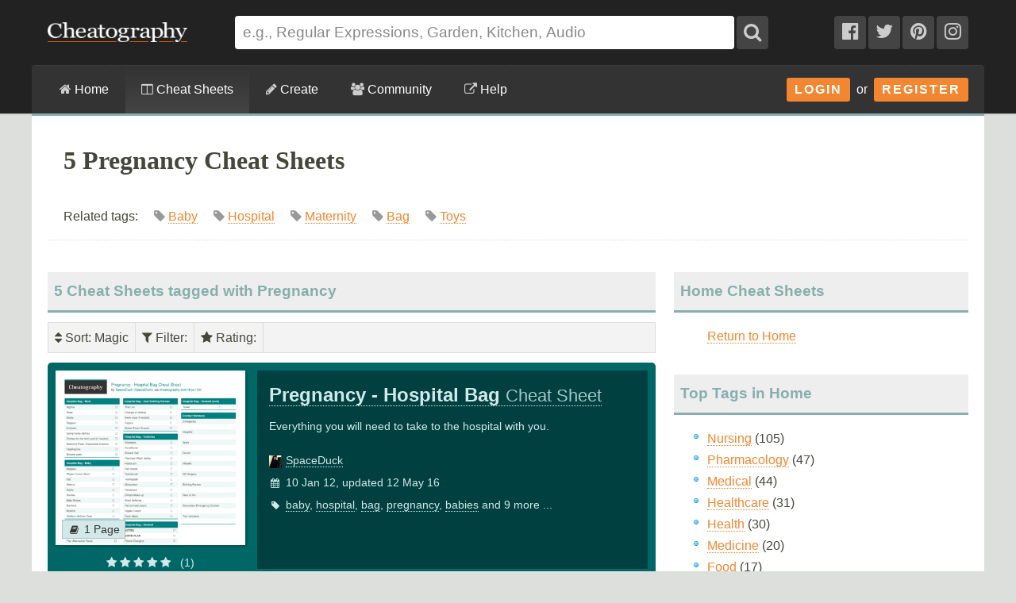

--- FILE ---
content_type: text/html; charset=utf-8
request_url: https://cheatography.com/tag/pregnancy/
body_size: 14471
content:
<!DOCTYPE html>
<html lang="en" prefix="og: http://ogp.me/ns#">
    <head>

        <title>5 Pregnancy Cheat Sheets - Cheatography.com: Cheat Sheets For Every Occasion</title>

        <link rel="dns-prefetch" href="https://media.cheatography.com">
        <link rel="preconnect" href="https://media.cheatography.com">

        <meta content="width=device-width, initial-scale=1.0, minimum-scale=1.0, maximum-scale=1.0, user-scalable=0" name="viewport">

        <meta http-equiv="Content-Type" content="text/html; charset=UTF-8">
        <meta http-equiv="Content-Style-Type" content="text/css">

        <meta http-equiv="X-UA-Compatible" content="IE=Edge">

        <base href="https://cheatography.com/"> <!-- https -->

        <link rel="shortcut icon" href="favicon.png">
        <link rel="apple-touch-icon" href="/images/cheatography-iphone.png">

        <link rel="alternate" type="application/rss+xml" title="New Cheat Sheets RSS feed." href="https://cheatography.com/explore/new/rss/">

        
        
        <!-- Coil monetisation -->
        <meta name="monetization" content="$ilp.uphold.com/QRNi8QL4Gr3y">

        <script> var _paq = window._paq = window._paq || []; </script>

                                    
        <script src="https://media.cheatography.com/scripts/jquery.min.js"></script>

        <link href="https://media.cheatography.com/styles/styles.scss.css?v=25" rel="stylesheet">

        <link rel="preload" href="https://media.cheatography.com/styles/font-awesome.min.css?v=3" as="style" onload="this.onload=null;this.rel='stylesheet'">
        <noscript><link href="https://media.cheatography.com/styles/font-awesome.min.css?v=2" rel="stylesheet"></noscript>

        <link rel="preload" href="https://media.cheatography.com/styles/bootstrap-tour-standalone.min.css" as="style" onload="this.onload=null;this.rel='stylesheet'">
        <script src="https://media.cheatography.com/scripts/bootstrap-tour-standalone.min.js"></script>

<link rel="stylesheet" href="//cdnjs.cloudflare.com/ajax/libs/highlight.js/10.7.1/styles/github-gist.min.css">
<script src="//cdnjs.cloudflare.com/ajax/libs/highlight.js/10.7.1/highlight.min.js"></script>
<script>hljs.highlightAll();</script>

        <script type="text/javascript">
            var defaultLanguages = false;
            var rememberTagCookieName = false;
            var ratableCheatSheetId = false;
            var isRateable = true;
            var loggedIn = false;
        </script>

        <meta name="p:domain_verify" content="f842c4485eeea6c6d71b4314221cc6c0"/>

<!-- PLACE THIS SECTION INSIDE OF YOUR HEAD TAGS -->
<!-- Below is a link to a CSS file that accounts for Cumulative Layout Shift, a new Core Web Vitals subset that Google uses to help rank your site in search -->
<!-- The file is intended to eliminate the layout shifts that are seen when ads load into the page. If you don't want to use this, simply remove this file -->
<!-- To find out more about CLS, visit https://web.dev/vitals/ -->
<link rel="stylesheet" href="https://a.pub.network/core/pubfig/cls.css">
<script data-cfasync="false" type="text/javascript">
  var freestar = freestar || {};
  freestar.queue = freestar.queue || [];
  freestar.config = freestar.config || {};
  // Tag IDs set here, must match Tags served in the Body for proper setup
  freestar.config.enabled_slots = [];
  freestar.initCallback = function () { (freestar.config.enabled_slots.length === 0) ? freestar.initCallbackCalled = false : freestar.newAdSlots(freestar.config.enabled_slots) }
</script>
<script src="https://a.pub.network/cheatography-com/pubfig.min.js" async></script>

    </head>

<body class="page-explore ">
        <script type="text/javascript">
            var width = document.body.clientWidth;
            if (width <= 600) {
                deviceBracket = 'mobile';
            } else if (width <= 1000) {
                deviceBracket = 'tablet';
            } else {
                deviceBracket = 'desktop';
            }
            document.body.className += " " + deviceBracket + "Skin";
        </script>


    
        <!-- Google Analytics -->
        <script>
        (function(i,s,o,g,r,a,m){i['GoogleAnalyticsObject']=r;i[r]=i[r]||function(){
        (i[r].q=i[r].q||[]).push(arguments)},i[r].l=1*new Date();a=s.createElement(o),
        m=s.getElementsByTagName(o)[0];a.async=1;a.src=g;m.parentNode.insertBefore(a,m)
        })(window,document,'script','//www.google-analytics.com/analytics.js','ga');

        ga('create', 'UA-4997759-8', 'auto');
        ga('send', 'pageview');

        </script>
        <!-- End Google Analytics -->

    
    <div id="mobile_wrap_outer"><a href="#" id="mobileTrigger">Show Menu</a><div id="mobile_wrap_inner">
    <div id="header"><div id="header_inner">

        <!--<p style="color: #fff; text-align: center; margin: 0; padding: 6px 0 0;">Like puzzles? Check out this daily anagram game: <a href="https://raganam.com/">Raganam</a>!</p>-->

        
        <div id="topbar"><div class="inner">

            <form method="GET" action="/explore/search/"><p>

            <a href="https://cheatography.com/" class="imagelink logolink"><img height="25" width="176" id="title_logo" src="//media.cheatography.com/images/cheatography_logo.png?2" alt="Cheatography"></a>

            <input id="q" name="q" type="text" placeholder="e.g., Regular Expressions, Garden, Kitchen, Audio"> <button type="submit" id="qsubmit"><i class="fa fa-search"></i></button>

            <a class="social_link hideMobile" href="http://www.facebook.com/Cheatography"><i class="fa fa-facebook-official"></i></a>
            <a class="social_link hideMobile" href="http://twitter.com/Cheatography/"><i class="fa fa-twitter"></i></a>
            <a class="social_link hideMobile" href="http://www.pinterest.com/cheatography/"><i class="fa fa-pinterest"></i></a>
            <a class="social_link hideMobile" href="http://www.instagram.com/newcheatsheets/"><i class="fa fa-instagram"></i></a>

            </p></form>
            <script type="text/javascript">
                $(document).ready(function () {
                    // Restore search
                    var lastSearch = $.cookie('lastSearch');
                    $('#q').val(lastSearch);
                });
            </script>
        </div></div>

        </div><!-- /header_inner -->

        <div id="menubar"><div class="inner">
            <div class="clear"></div>

            <div id="user_info">
                <div class="logged_in" style="vertical-align: middle; position: relative; margin: 0; white-space: nowrap; z-index: 1001;">
                    <a style="vertical-align: middle; margin: 0; padding-right: 0;" class="imagelink gravatar replace_userlink" href="/replacethis/"><img class="gravatar replace_usergravatar" style="background: #fff; vertical-align: middle" src="#" width="32" height="32"></a>
                    <a style="color: #fff; vertical-align: middle" href="/replacethis/" class="replace_userlink replace_username"></a>
                    <a href="/messages/" title="You have 0 new messages." class="imageline"><i class="fa fa-fw fa-envelope"></i></a>
                </div>
                <div id="user_dropdown">
                    <div class="biptych1">
                        <ul>
                            <li class=" "><i class="fa fa-fw fa-star"></i><a href="/favourites/">Your Favourite Cheat Sheets</a></li>                                                    </ul>
                        <ul>
                            <li class=" "><i class="fa fa-fw fa-envelope"></i><a href="/messages/">Your Messages</a></li><li class=" replace_userlink"><i class="fa fa-fw fa-trophy"></i><a href="/replacethis/badges/">Your Badges</a></li><li class=" replace_userlink"><i class="fa fa-fw fa-heart"></i><a href="/replacethis/followers/">Your Friends</a></li><li class=" replace_userlink"><i class="fa fa-fw fa-comments"></i><a href="/replacethis/comments/">Your Comments</a></li>                        </ul>
                        <ul>
                            <li class=" replace_userlink"><i class="fa fa-fw fa-smile-o"></i><a href="/replacethis/">View Profile</a></li><li class=" replace_userlink"><i class="fa fa-fw fa-edit"></i><a href="/replacethis/edit/">Edit Profile</a></li><li class=" replace_userlink"><i class="fa fa-fw fa-key"></i><a href="/replacethis/password/">Change Password</a></li>                        </ul>
                        <ul>
                            <li class=" replace_userlink"><i class="fa fa-fw fa-sign-out"></i><a href="/replacethis/log-out/">Log out</a></li>                        </ul>
                    </div>
                    <div class="biptych2">
                        <ul>
                            <li class=" replace_userlink"><i class="fa fa-fw fa-columns"></i><a href="/replacethis/cheat-sheets/new/">New Cheat Sheet</a></li><li class=" replace_userlink"><i class="fa fa-fw fa-link"></i><a href="/replacethis/cheat-sheets/new-link/">New Link</a></li><li class=" replace_userlink"><i class="fa fa-fw fa-upload"></i><a href="/replacethis/cheat-sheets/new-upload/">New Upload</a></li>                        </ul>
                        <ul>
                            <li class=" replace_userlink"><i class="fa fa-fw fa-columns"></i><a href="/replacethis/cheat-sheets/live/">Live Cheat Sheets</a></li><li class=" replace_userlink"><i class="fa fa-fw fa-columns"></i><a href="/replacethis/cheat-sheets/drafts/">Draft Cheat Sheets</a></li><li class=" replace_userlink"><i class="fa fa-fw fa-group"></i><a href="/replacethis/cheat-sheets/collaborations/">Collaborations</a></li><li class=" replace_userlink"><i class="fa fa-fw fa-link"></i><a href="/replacethis/cheat-sheets/links/">Links</a></li>                        </ul>
                        <ul>
                                                    </ul>
                        <!--<ul>
                            <li class=" replace_userlink"><i class="fa fa-fw fa-line-chart"></i><a href="/replacethis/cheat-sheets/downloads/">Cheat Sheet Downloads</a></li>                        </ul>-->
                    </div>

                    <div class="clear"></div>
                </div>
                <div class="logged_out"><a class="imagelink login_button" href="/members/login">Login</a> &nbsp;or&nbsp; <a class="imagelink login_button" href="/members/register/">Register</a></div>
                <div class="clear"></div>
            </div>

            <!-- Site section: explore -->
            <nav><ul>
                <li><a href="/"><i class="fa fa-home"></i> Home</a></li>
                    <li class="hidden showMobile logged_out"><a href="/members/login/">Login</a></li>
                    <li class="hidden showMobile logged_out"><a href="/members/register/">Register</a></li>
                <li  class="on"><a id="tourbrowse" href="/explore/"><i class="fa fa-columns"></i> Cheat Sheets</a>
                <ul class="hideMobile"><li class=" "><i class="fa fa-fw fa-code"></i><a href="/programming/">Programming Cheat Sheets</a></li><li class=" "><i class="fa fa-fw fa-desktop"></i><a href="/software/">Software Cheat Sheets</a></li><li class=" "><i class="fa fa-fw fa-briefcase"></i><a href="/business/">Business and Marketing Cheat Sheets</a></li><li class=" "><i class="fa fa-fw fa-graduation-cap"></i><a href="/education/">Education Cheat Sheets</a></li><li class=" "><i class="fa fa-fw fa-home"></i><a href="/home/">Home and Health Cheat Sheets</a></li><li class=" "><i class="fa fa-fw fa-gamepad"></i><a href="/games/">Games and Hobbies Cheat Sheets</a></li><li class=" menu_separate  "><i class="fa fa-fw fa-graduation-cap"></i><a href="/explore/new/">New Cheat Sheets</a></li><li class=" "><i class="fa fa-fw fa-star"></i><a href="/explore/popular/">Popular Cheat Sheets</a></li><li class="on  menu_separate  "><i class="fa fa-fw fa-tag"></i>Cheat Sheets by Tag</li><li class=" "><i class="fa fa-fw fa-globe"></i><a href="/language/">Cheat Sheets by Language</a></li><li class=" menu_separate  "><i class="fa fa-fw fa-link"></i><a href="/external/">Cheat Sheet Links</a></li>  <!--<li><a href="/explore/top/">Top Cheat Sheets</a></li>
                            <li><a href="/explore/downloaded/">Most Downloaded</a></li>
                            <li><a href="/explore/commented/">Most Commented On</a></li>
                            <li><a href="/explore/downloads/">Recently Downloaded</a></li>-->
                        </ul>
            		            	</li>
                <li class=""><a id="tourcreate" href="/create/"><i class="fa fa-pencil"></i> Create</a>
                <ul class="hideMobile"><li class=" "><i class="fa fa-fw fa-question"></i><a href="/create/">Getting Started</a></li><li class=" logged_in"><i class="fa fa-fw fa-columns"></i><a href="/create/cheat-sheet/">Create a New Cheat Sheet</a></li><li class=" logged_in"><i class="fa fa-fw fa-upload"></i><a href="/create/cheat-sheet-upload/">Upload a Cheat Sheet</a></li><li class=" logged_in"><i class="fa fa-fw fa-link"></i><a href="/create/cheat-sheet-link/">Link to a Cheat Sheet</a></li>
                        <li class="menu_separate"><i class="fa fa-fw fa-smile-o"></i>A <a href="/davechild/cheat-sheets/cheatography/">Cheat Sheet</a> for Making Cheat Sheets!</li>
                        </ul>
            		</li>
                <li><a id="tourcommunity" href="/members/"><i class="fa fa-users"></i> Community</a>
            		<ul class="hideMobile">
                    <li class=" "><i class="fa fa-fw fa-globe"></i><a href="/members/">Community</a></li><li class=" "><i class="fa fa-fw fa-trophy"></i><a href="/badges/">Badges</a></li><li class=" menu_separate  logged_in"><i class="fa fa-fw fa-heart"></i><a href="/replacethis/followers/">Friends</a></li><li class=" logged_out"><i class="fa fa-fw fa-user"></i><a href="/members/register/">Join Us!</a></li><li class=" menu_separate  logged_out"><i class="fa fa-fw fa-key"></i><a href="/members/login/">Login</a></li><li class=" menu_separate  "><i class="fa fa-fw fa-twitter"></i><a href="http://twitter.com/Cheatography/">Twitter</a></li><li class=" "><i class="fa fa-fw fa-facebook"></i><a href="http://www.facebook.com/Cheatography">Facebook</a></li><li class=" "><i class="fa fa-fw fa-pinterest"></i><a href="http://www.pinterest.com/cheatography/">Pinterest</a></li><li class=" "><i class="fa fa-fw fa-instagram"></i><a href="http://www.instagram.com/newcheatsheets/">Instagram</a></li>                    </ul>
                </li>
                <li class="last"><a href="https://www.facebook.com/pg/Cheatography/community/" target="_blank" rel="noopener noreferrer" title="Get help on our Facebook community (opens in new window)."><i class="fa fa-external-link"></i> Help</a></li>
                <!--<li class="last"><a href="/help/"><i class="fa fa-question-circle"></i> Help</a>
                    <ul class="hideMobile">
                        <li class=" "><i class="fa fa-fw fa-info-circle"></i><a href="/help/">General Help Information</a></li>                        <li><i class="fa fa-fw fa-ticket"></i><a href="http://getsatisfaction.com/cheatography">Cheatography Support</a></li>
                        <li class="logged_in"><i class="fa fa-fw fa-location-arrow"></i><a href="/davechild/cheat-sheets/cheatography/?show_tour">Take a Tour!</a></li>
                    </ul>
                </li>-->
            </ul><div class="hidden showMobile logged_in" id="user_dropdown_mobile"></div></nav>

            <div class="clear"></div>

        </div></div>

    </div><!-- /header -->

    <div id="content">
        <div id="content_inner"><!-- google_ad_section_start -->

    
                   <div class="clear"></div>

                            <div id="pagetitle">

    
                    <h1>5 Pregnancy Cheat Sheets</h1>


                    <p class="subdesc" itemprop="description">Related tags:  &nbsp; &nbsp;  <span style="color: #999; white-space: nowrap;"><i class="fa fa-tag"></i>  <a rel="tag" href="/tag/baby/">Baby</a></span> &nbsp; &nbsp;  <span style="color: #999; white-space: nowrap;"><i class="fa fa-tag"></i>  <a rel="tag" href="/tag/hospital/">Hospital</a></span> &nbsp; &nbsp;  <span style="color: #999; white-space: nowrap;"><i class="fa fa-tag"></i>  <a rel="tag" href="/tag/maternity/">Maternity</a></span> &nbsp; &nbsp;  <span style="color: #999; white-space: nowrap;"><i class="fa fa-tag"></i>  <a rel="tag" href="/tag/bag/">Bag</a></span> &nbsp; &nbsp;  <span style="color: #999; white-space: nowrap;"><i class="fa fa-tag"></i>  <a rel="tag" href="/tag/toys/">Toys</a></span> &nbsp; &nbsp;</p>                    <div class="clear"></div>

                </div>
                    
        
        <div id="body_wide"><div id="body_wide_inner"><div id="body_wide_shadow">



<div class="triptychdbll">
    <h2 class="notopmargin">5 Cheat Sheets tagged with Pregnancy</h2>

    <script type="text/javascript">
        var rememberTagCookieName = 'selectedTagsSearch-5fa7cc346ce0682a1c376b3d72ce2fca';
    </script>
    <div class="filterBar">
    <ul>
        <li><div><i class="fa fa-sort"></i> Sort<span id="sorting">: Magic</span></div><ul><li><strong>Magic</strong></li><li><a class="active" href="https://cheatography.com:443/tag/pregnancy/?sort=rating">Rating</a></li><li><a class="active" href="https://cheatography.com:443/tag/pregnancy/?sort=date_new">Newest</a></li><li><a class="active" href="https://cheatography.com:443/tag/pregnancy/?sort=date_old">Oldest</a></li><li><a class="active" href="https://cheatography.com:443/tag/pregnancy/?sort=title">Name</a></li><li><a class="active" href="https://cheatography.com:443/tag/pregnancy/?sort=downloads">Downloads</a></li><li><a class="active" href="https://cheatography.com:443/tag/pregnancy/?sort=views">Views</a></li></ul></li><li><div><i class="fa fa-filter"></i> Filter<span id="filtering">: </span></div><ul id="filterTagsList"><li style="border-bottom: 1px solid #ccc; ">Search: <input type="text" id="filterTags"></li><li class="filterableItem" style="padding: 0;"><label><input id="tagselect-baby" name="tagoptions" class="tagoptions" value="baby" type="checkbox"> <span class="tagname">Baby</span> <span style="color: #999;">(2)</span></label></li><li class="filterableItem" style="padding: 0;"><label><input id="tagselect-hospital" name="tagoptions" class="tagoptions" value="hospital" type="checkbox"> <span class="tagname">Hospital</span> <span style="color: #999;">(2)</span></label></li><li class="filterableItem" style="padding: 0;"><label><input id="tagselect-maternity" name="tagoptions" class="tagoptions" value="maternity" type="checkbox"> <span class="tagname">Maternity</span> <span style="color: #999;">(2)</span></label></li><li class="filterableItem" style="padding: 0;"><label><input id="tagselect-babies" name="tagoptions" class="tagoptions" value="babies" type="checkbox"> <span class="tagname">Babies</span> <span style="color: #999;">(1)</span></label></li><li class="filterableItem" style="padding: 0;"><label><input id="tagselect-back" name="tagoptions" class="tagoptions" value="back" type="checkbox"> <span class="tagname">Back</span> <span style="color: #999;">(1)</span></label></li><li class="filterableItem" style="padding: 0;"><label><input id="tagselect-bag" name="tagoptions" class="tagoptions" value="bag" type="checkbox"> <span class="tagname">Bag</span> <span style="color: #999;">(1)</span></label></li><li class="filterableItem" style="padding: 0;"><label><input id="tagselect-bagmum" name="tagoptions" class="tagoptions" value="bagmum" type="checkbox"> <span class="tagname">Bagmum</span> <span style="color: #999;">(1)</span></label></li><li class="filterableItem" style="padding: 0;"><label><input id="tagselect-birth" name="tagoptions" class="tagoptions" value="birth" type="checkbox"> <span class="tagname">Birth</span> <span style="color: #999;">(1)</span></label></li><li class="filterableItem" style="padding: 0;"><label><input id="tagselect-bottle" name="tagoptions" class="tagoptions" value="bottle" type="checkbox"> <span class="tagname">Bottle</span> <span style="color: #999;">(1)</span></label></li><li class="filterableItem" style="padding: 0;"><label><input id="tagselect-breastfeeding" name="tagoptions" class="tagoptions" value="breastfeeding" type="checkbox"> <span class="tagname">Breastfeeding</span> <span style="color: #999;">(1)</span></label></li><li class="filterableItem" style="padding: 0;"><label><input id="tagselect-buggy" name="tagoptions" class="tagoptions" value="buggy" type="checkbox"> <span class="tagname">Buggy</span> <span style="color: #999;">(1)</span></label></li><li class="filterableItem" style="padding: 0;"><label><input id="tagselect-camera" name="tagoptions" class="tagoptions" value="camera" type="checkbox"> <span class="tagname">Camera</span> <span style="color: #999;">(1)</span></label></li><li class="filterableItem" style="padding: 0;"><label><input id="tagselect-chargers" name="tagoptions" class="tagoptions" value="chargers" type="checkbox"> <span class="tagname">Chargers</span> <span style="color: #999;">(1)</span></label></li><li class="filterableItem" style="padding: 0;"><label><input id="tagselect-cisco" name="tagoptions" class="tagoptions" value="cisco" type="checkbox"> <span class="tagname">Cisco</span> <span style="color: #999;">(1)</span></label></li><li class="filterableItem" style="padding: 0;"><label><input id="tagselect-cot" name="tagoptions" class="tagoptions" value="cot" type="checkbox"> <span class="tagname">Cot</span> <span style="color: #999;">(1)</span></label></li><li class="filterableItem" style="padding: 0;"><label><input id="tagselect-dad" name="tagoptions" class="tagoptions" value="dad" type="checkbox"> <span class="tagname">Dad</span> <span style="color: #999;">(1)</span></label></li><li class="filterableItem" style="padding: 0;"><label><input id="tagselect-formula" name="tagoptions" class="tagoptions" value="formula" type="checkbox"> <span class="tagname">Formula</span> <span style="color: #999;">(1)</span></label></li><li class="filterableItem" style="padding: 0;"><label><input id="tagselect-gang" name="tagoptions" class="tagoptions" value="gang" type="checkbox"> <span class="tagname">Gang</span> <span style="color: #999;">(1)</span></label></li><li class="filterableItem" style="padding: 0;"><label><input id="tagselect-highchair" name="tagoptions" class="tagoptions" value="highchair" type="checkbox"> <span class="tagname">Highchair</span> <span style="color: #999;">(1)</span></label></li><li class="filterableItem" style="padding: 0;"><label><input id="tagselect-home" name="tagoptions" class="tagoptions" value="home" type="checkbox"> <span class="tagname">Home</span> <span style="color: #999;">(1)</span></label></li><li class="filterableItem" style="padding: 0;"><label><input id="tagselect-labour" name="tagoptions" class="tagoptions" value="labour" type="checkbox"> <span class="tagname">Labour</span> <span style="color: #999;">(1)</span></label></li><li class="filterableItem" style="padding: 0;"><label><input id="tagselect-lbp" name="tagoptions" class="tagoptions" value="lbp" type="checkbox"> <span class="tagname">Lbp</span> <span style="color: #999;">(1)</span></label></li><li class="filterableItem" style="padding: 0;"><label><input id="tagselect-nappy" name="tagoptions" class="tagoptions" value="nappy" type="checkbox"> <span class="tagname">Nappy</span> <span style="color: #999;">(1)</span></label></li><li class="filterableItem" style="padding: 0;"><label><input id="tagselect-notes" name="tagoptions" class="tagoptions" value="notes" type="checkbox"> <span class="tagname">Notes</span> <span style="color: #999;">(1)</span></label></li><li class="filterableItem" style="padding: 0;"><label><input id="tagselect-nursing" name="tagoptions" class="tagoptions" value="nursing" type="checkbox"> <span class="tagname">Nursing</span> <span style="color: #999;">(1)</span></label></li><li class="filterableItem" style="padding: 0;"><label><input id="tagselect-nvs" name="tagoptions" class="tagoptions" value="nvs" type="checkbox"> <span class="tagname">Nvs</span> <span style="color: #999;">(1)</span></label></li><li class="filterableItem" style="padding: 0;"><label><input id="tagselect-plan" name="tagoptions" class="tagoptions" value="plan" type="checkbox"> <span class="tagname">Plan</span> <span style="color: #999;">(1)</span></label></li><li class="filterableItem" style="padding: 0;"><label><input id="tagselect-steraliser" name="tagoptions" class="tagoptions" value="steraliser" type="checkbox"> <span class="tagname">Steraliser</span> <span style="color: #999;">(1)</span></label></li><li class="filterableItem" style="padding: 0;"><label><input id="tagselect-stroller" name="tagoptions" class="tagoptions" value="stroller" type="checkbox"> <span class="tagname">Stroller</span> <span style="color: #999;">(1)</span></label></li><li class="filterableItem" style="padding: 0;"><label><input id="tagselect-thermometer" name="tagoptions" class="tagoptions" value="thermometer" type="checkbox"> <span class="tagname">Thermometer</span> <span style="color: #999;">(1)</span></label></li><li class="filterableItem" style="padding: 0;"><label><input id="tagselect-toys" name="tagoptions" class="tagoptions" value="toys" type="checkbox"> <span class="tagname">Toys</span> <span style="color: #999;">(1)</span></label></li><li class="filterableItem" style="padding: 0;"><label><input id="tagselect-wash" name="tagoptions" class="tagoptions" value="wash" type="checkbox"> <span class="tagname">Wash</span> <span style="color: #999;">(1)</span></label></li></ul></li><li><div><i class="fa fa-star"></i> Rating<span id="ratingfilter">: </span></div><ul id="filterRatingsList"><li class="filterableItem" style="padding: 0;"><label><input id="ratingselect-5" name="ratingoptions" class="ratingoptions" value="5" type="checkbox"> <span class="ratingname"><i class="fa fa-star"></i> <i class="fa fa-star"></i> <i class="fa fa-star"></i> <i class="fa fa-star"></i> <i class="fa fa-star"></i> </span> <span style="color: #999;">(1)</span></label></li><li class="filterableItem" style="padding: 0;"><label><input id="ratingselect-4" name="ratingoptions" class="ratingoptions" value="4" type="checkbox" disabled> <span class="ratingname"><i class="fa fa-star"></i> <i class="fa fa-star"></i> <i class="fa fa-star"></i> <i class="fa fa-star"></i> <i class="fa fa-star-o"></i> </span> <span style="color: #999;">(0)</span></label></li><li class="filterableItem" style="padding: 0;"><label><input id="ratingselect-3" name="ratingoptions" class="ratingoptions" value="3" type="checkbox" disabled> <span class="ratingname"><i class="fa fa-star"></i> <i class="fa fa-star"></i> <i class="fa fa-star"></i> <i class="fa fa-star-o"></i> <i class="fa fa-star-o"></i> </span> <span style="color: #999;">(0)</span></label></li><li class="filterableItem" style="padding: 0;"><label><input id="ratingselect-2" name="ratingoptions" class="ratingoptions" value="2" type="checkbox" disabled> <span class="ratingname"><i class="fa fa-star"></i> <i class="fa fa-star"></i> <i class="fa fa-star-o"></i> <i class="fa fa-star-o"></i> <i class="fa fa-star-o"></i> </span> <span style="color: #999;">(0)</span></label></li><li class="filterableItem" style="padding: 0;"><label><input id="ratingselect-1" name="ratingoptions" class="ratingoptions" value="1" type="checkbox" disabled> <span class="ratingname"><i class="fa fa-star"></i> <i class="fa fa-star-o"></i> <i class="fa fa-star-o"></i> <i class="fa fa-star-o"></i> <i class="fa fa-star-o"></i> </span> <span style="color: #999;">(0)</span></label></li><li class="filterableItem" style="padding: 0;"><label><input id="ratingselect-unrated" name="ratingoptions" class="ratingoptions" value="unrated" type="checkbox"> <span class="ratingname">Unrated</span> <span style="color: #999;">(4)</span></label></li></ul></li>    </ul>
    <div class="clear"></div>
</div>
<script type="text/javascript">
    var defaultLanguages = [];
    </script>

    <div itemscope itemtype="http://schema.org/CreativeWork" id="cheat_sheet_195" class="cheat_sheet_row altrow tag-baby tag-hospital tag-bag tag-pregnancy tag-babies tag-notes tag-chargers tag-camera tag-birth tag-plan tag-wash tag-bagmum tag-dad tag-maternity lang-en rating-5" style="margin-bottom: 20px; position: relative; padding: 10px; min-height: 220px; background: #006767;"><div class="triptych1" style="position: relative; background: url('/images/ajax-loader.gif') 50% 40% no-repeat; height: 250px;"><a class="lazy imagelink" data-original="//media.cheatography.com/storage/thumb/spaceduck_pregnancy-hospital-bag.400.jpg?time=1463078895" style="box-shadow: 2px 2px 4px rgba(0, 0, 0, 0.2); position: absolute; top: 0; left: 0; right: 0; background: url('/images/spacer.png') 0 0 no-repeat; background-size: cover; height: 220px;" href="/spaceduck/cheat-sheets/pregnancy-hospital-bag/"></a><div style="position: absolute; bottom: 33px; left: 3px;"><span class="page_count" style="background-color: #D3E9E9; white-space: nowrap;"><i class="fa fa-fw fa-book"></i>1 Page</span></div><div style="position: absolute; top: 230px; text-align: center; left: 0; right: 0; color: #D3E9E9;"><!-- Average: 4.8534 --><i class="fa fa-star"></i> <i class="fa fa-star"></i> <i class="fa fa-star"></i> <i class="fa fa-star"></i> <i class="fa fa-star"></i>  &nbsp; (1)</div></div><div class="triptychdblr" style="color: #D3E9E9; background: #004040; min-height: 250px;"><div style="padding: 10px 15px;"><strong><a style="font-size: 1.7em; color: #D3E9E9; border-color: #D3E9E9;" href="/spaceduck/cheat-sheets/pregnancy-hospital-bag/" itemprop="url"><span itemprop="name">Pregnancy -  Hospital Bag <span style="font-weight: normal; font-size: 0.9em; opacity: 0.8;">Cheat Sheet</span></span></a></strong><div class="" style="line-height: 2; padding: 0;"><div style="padding: 5px 0 15px;">Everything you will need to take to the hospital with you.</div><div><span style="white-space: nowrap;"><img style="position: relative; left: 0; top: 5px; padding-right: 5px;" width="16" height="16" src="//media.cheatography.com/images/users/e5f4dc698559e9cdd546c749924c2342.16.jpg"><a style="color: #D3E9E9; border-color: #D3E9E9;" href="/spaceduck/" class="user_hover">SpaceDuck</a></span></div><div><i class="fa fa-fw fa-calendar second-list" date-last-update="2016-05-12 18:48:15"></i>10 Jan 12, updated 12 May 16</div><div><i class="fa fa-fw fa-tag"></i><a style="color: #D3E9E9; border-color: #D3E9E9;" href="/tag/baby/cheat-sheets/">baby</a>, <a style="color: #D3E9E9; border-color: #D3E9E9;" href="/tag/hospital/cheat-sheets/">hospital</a>, <a style="color: #D3E9E9; border-color: #D3E9E9;" href="/tag/bag/cheat-sheets/">bag</a>, <a style="color: #D3E9E9; border-color: #D3E9E9;" href="/tag/pregnancy/cheat-sheets/">pregnancy</a>, <a style="color: #D3E9E9; border-color: #D3E9E9;" href="/tag/babies/cheat-sheets/">babies</a> and 9 more&nbsp;...</div></div></div></div><div class="clear"></div></div><div itemscope itemtype="http://schema.org/CreativeWork" id="cheat_sheet_939" class="cheat_sheet_row altrow tag-nursing tag-baby tag-nappy tag-hospital tag-pregnancy tag-maternity tag-thermometer tag-home tag-formula tag-cot tag-labour tag-breastfeeding tag-bottle tag-steraliser tag-buggy tag-stroller tag-highchair tag-toys lang-en rating-unrated" style="margin-bottom: 20px; position: relative; padding: 10px; min-height: 220px; background: #08B213;"><div class="triptych1" style="position: relative; background: url('/images/ajax-loader.gif') 50% 40% no-repeat; height: 250px;"><a class="lazy imagelink" data-original="//media.cheatography.com/storage/thumb/spaceduck_new-baby.400.jpg?time=1463035254" style="box-shadow: 2px 2px 4px rgba(0, 0, 0, 0.2); position: absolute; top: 0; left: 0; right: 0; background: url('/images/spacer.png') 0 0 no-repeat; background-size: cover; height: 220px;" href="/spaceduck/cheat-sheets/new-baby/"></a><div style="position: absolute; bottom: 33px; left: 3px;"><span class="page_count" style="background-color: #D5F9D7; white-space: nowrap;"><i class="fa fa-fw fa-book"></i>2 Pages</span></div><div style="position: absolute; top: 230px; text-align: center; left: 0; right: 0; color: #D5F9D7;"><i class="fa fa-star-o"></i> <i class="fa fa-star-o"></i> <i class="fa fa-star-o"></i> <i class="fa fa-star-o"></i> <i class="fa fa-star-o"></i> &nbsp; (0)</div></div><div class="triptychdblr" style="color: #D5F9D7; background: #056F0C; min-height: 250px;"><div style="padding: 10px 15px;"><strong><a style="font-size: 1.7em; color: #D5F9D7; border-color: #D5F9D7;" href="/spaceduck/cheat-sheets/new-baby/" itemprop="url"><span itemprop="name">New Baby <span style="font-weight: normal; font-size: 0.9em; opacity: 0.8;">Cheat Sheet</span></span></a></strong><div class="" style="line-height: 2; padding: 0;"><div style="padding: 5px 0 15px;">What do we need for our first baby?</div><div><span style="white-space: nowrap;"><img style="position: relative; left: 0; top: 5px; padding-right: 5px;" width="16" height="16" src="//media.cheatography.com/images/users/e5f4dc698559e9cdd546c749924c2342.16.jpg"><a style="color: #D5F9D7; border-color: #D5F9D7;" href="/spaceduck/" class="user_hover">SpaceDuck</a></span></div><div><i class="fa fa-fw fa-calendar second-list" date-last-update="2016-05-12 06:40:54"></i>13 Mar 14, updated 12 May 16</div><div><i class="fa fa-fw fa-tag"></i><a style="color: #D5F9D7; border-color: #D5F9D7;" href="/tag/nursing/cheat-sheets/">nursing</a>, <a style="color: #D5F9D7; border-color: #D5F9D7;" href="/tag/baby/cheat-sheets/">baby</a>, <a style="color: #D5F9D7; border-color: #D5F9D7;" href="/tag/nappy/cheat-sheets/">nappy</a>, <a style="color: #D5F9D7; border-color: #D5F9D7;" href="/tag/hospital/cheat-sheets/">hospital</a>, <a style="color: #D5F9D7; border-color: #D5F9D7;" href="/tag/pregnancy/cheat-sheets/">pregnancy</a> and 13 more&nbsp;...</div></div></div></div><div class="clear"></div></div><div itemscope itemtype="http://schema.org/CreativeWork" id="cheat_sheet_42226" class="cheat_sheet_row altrow tag-pregnancy lang-en rating-unrated" style="margin-bottom: 20px; position: relative; padding: 10px; min-height: 220px; background: #B16C70;"><div class="triptych1" style="position: relative; background: url('/images/ajax-loader.gif') 50% 40% no-repeat; height: 250px;"><a class="lazy imagelink" data-original="//media.cheatography.com/storage/thumb/bee-f_6004-pregnancy.400.jpg?time=1706567950" style="box-shadow: 2px 2px 4px rgba(0, 0, 0, 0.2); position: absolute; top: 0; left: 0; right: 0; background: url('/images/spacer.png') 0 0 no-repeat; background-size: cover; height: 220px;" href="/bee-f/cheat-sheets/6004-pregnancy/"></a><div style="position: absolute; bottom: 33px; left: 3px;"><span class="page_count" style="background-color: #F9EAEB; white-space: nowrap;"><i class="fa fa-fw fa-book"></i>6 Pages</span></div><div style="position: absolute; top: 230px; text-align: center; left: 0; right: 0; color: #F9EAEB;"><i class="fa fa-star-o"></i> <i class="fa fa-star-o"></i> <i class="fa fa-star-o"></i> <i class="fa fa-star-o"></i> <i class="fa fa-star-o"></i> &nbsp; (0)</div></div><div class="triptychdblr" style="color: #F9EAEB; background: #6F4346; min-height: 250px;"><div style="padding: 10px 15px;"><strong><a style="font-size: 1.7em; color: #F9EAEB; border-color: #F9EAEB;" href="/bee-f/cheat-sheets/6004-pregnancy/" itemprop="url"><span itemprop="name">6004 Pregnancy <span style="font-weight: normal; font-size: 0.9em; opacity: 0.8;">Cheat Sheet</span></span></a></strong><div class="" style="line-height: 2; padding: 0;"><div style="padding: 5px 0 15px;">Gestational diabetes; gestational hypertension; pelvic girdle pain in pregnancy</div><div><span style="white-space: nowrap;"><img style="position: relative; left: 0; top: 5px; padding-right: 5px;" width="16" height="16" src="//media.cheatography.com/images/users/ca8a1eb984d96f8ab54feb743a6e3398.16.jpg"><a style="color: #F9EAEB; border-color: #F9EAEB;" href="/bee-f/" class="user_hover">bee.f</a></span></div><div><i class="fa fa-fw fa-calendar second-list" date-last-update="2024-01-29 22:39:10"></i>20 Nov 24</div><div><i class="fa fa-fw fa-tag"></i><a style="color: #F9EAEB; border-color: #F9EAEB;" href="/tag/pregnancy/cheat-sheets/">pregnancy</a></div></div></div></div><div class="clear"></div></div><div itemscope itemtype="http://schema.org/CreativeWork" id="cheat_sheet_22918" class="cheat_sheet_row altrow tag-cisco tag-nvs tag-gang lang-en rating-unrated" style="margin-bottom: 20px; position: relative; padding: 10px; min-height: 220px; background: #048333;"><div class="triptych1" style="position: relative; background: url('/images/ajax-loader.gif') 50% 40% no-repeat; height: 250px;"><a class="lazy imagelink" data-original="//media.cheatography.com/storage/thumb/kahmic16_iot.400.jpg?time=1589966317" style="box-shadow: 2px 2px 4px rgba(0, 0, 0, 0.2); position: absolute; top: 0; left: 0; right: 0; background: url('/images/spacer.png') 0 0 no-repeat; background-size: cover; height: 220px;" href="/kahmic16/cheat-sheets/iot/"></a><div style="position: absolute; bottom: 33px; left: 3px;"><span class="page_count" style="background-color: #D4EFDE; white-space: nowrap;"><i class="fa fa-fw fa-book"></i>1 Page</span></div><div style="position: absolute; top: 230px; text-align: center; left: 0; right: 0; color: #D4EFDE;"><i class="fa fa-star-o"></i> <i class="fa fa-star-o"></i> <i class="fa fa-star-o"></i> <i class="fa fa-star-o"></i> <i class="fa fa-star-o"></i> &nbsp; (0)</div></div><div class="triptychdblr" style="color: #D4EFDE; background: #035220; min-height: 250px;"><div style="padding: 10px 15px;"><strong>DRAFT: <a style="font-size: 1.7em; color: #D4EFDE; border-color: #D4EFDE;" href="/kahmic16/cheat-sheets/iot/" itemprop="url"><span itemprop="name">IoT <span style="font-weight: normal; font-size: 0.9em; opacity: 0.8;">Cheat Sheet</span></span></a></strong><div class="" style="line-height: 2; padding: 0;"><div style="padding: 5px 0 15px;">asdfasdfasdfasdfasdfasdfasfd</div><div><span style="white-space: nowrap;"><img style="position: relative; left: 0; top: 5px; padding-right: 5px;" width="16" height="16" src="//media.cheatography.com/images/users/79e6c8c8a04ffdb9aab82c8fc75005c4.16.jpg"><a style="color: #D4EFDE; border-color: #D4EFDE;" href="/kahmic16/" class="user_hover">kahmic16</a></span></div><div><i class="fa fa-fw fa-calendar second-list" date-last-update="2020-05-20 09:18:37"></i>20 May 20</div><div><i class="fa fa-fw fa-tag"></i><a style="color: #D4EFDE; border-color: #D4EFDE;" href="/tag/cisco/cheat-sheets/">cisco</a>, <a style="color: #D4EFDE; border-color: #D4EFDE;" href="/tag/nvs/cheat-sheets/">nvs</a>, <a style="color: #D4EFDE; border-color: #D4EFDE;" href="/tag/gang/cheat-sheets/">gang</a></div></div></div></div><div class="clear"></div></div><div itemscope itemtype="http://schema.org/CreativeWork" id="cheat_sheet_27880" class="cheat_sheet_row altrow tag-pregnancy tag-back tag-lbp lang-en rating-unrated" style="margin-bottom: 20px; position: relative; padding: 10px; min-height: 220px; background: #554983;"><div class="triptych1" style="position: relative; background: url('/images/ajax-loader.gif') 50% 40% no-repeat; height: 250px;"><a class="lazy imagelink" data-original="//media.cheatography.com/storage/thumb/siffi_pregnancy-related-lbp.400.jpg?time=1620472871" style="box-shadow: 2px 2px 4px rgba(0, 0, 0, 0.2); position: absolute; top: 0; left: 0; right: 0; background: url('/images/spacer.png') 0 0 no-repeat; background-size: cover; height: 220px;" href="/siffi/cheat-sheets/pregnancy-related-lbp/"></a><div style="position: absolute; bottom: 33px; left: 3px;"><span class="page_count" style="background-color: #E5E3EF; white-space: nowrap;"><i class="fa fa-fw fa-book"></i>2 Pages</span></div><div style="position: absolute; top: 230px; text-align: center; left: 0; right: 0; color: #E5E3EF;"><i class="fa fa-star-o"></i> <i class="fa fa-star-o"></i> <i class="fa fa-star-o"></i> <i class="fa fa-star-o"></i> <i class="fa fa-star-o"></i> &nbsp; (0)</div></div><div class="triptychdblr" style="color: #E5E3EF; background: #352E52; min-height: 250px;"><div style="padding: 10px 15px;"><strong>DRAFT: <a style="font-size: 1.7em; color: #E5E3EF; border-color: #E5E3EF;" href="/siffi/cheat-sheets/pregnancy-related-lbp/" itemprop="url"><span itemprop="name">Pregnancy Related LBP <span style="font-weight: normal; font-size: 0.9em; opacity: 0.8;">Cheat Sheet</span></span></a></strong><div class="" style="line-height: 2; padding: 0;"><div style="padding: 5px 0 15px;">Pregnancy related LBP - management, Hx, red flags etc</div><div><span style="white-space: nowrap;"><img style="position: relative; left: 0; top: 5px; padding-right: 5px;" width="16" height="16" src="//media.cheatography.com/images/users/86466975f71124b7fbc7cb1aefa7d9d8.16.jpg"><a style="color: #E5E3EF; border-color: #E5E3EF;" href="/siffi/" class="user_hover">Siffi</a></span></div><div><i class="fa fa-fw fa-calendar second-list" date-last-update="2021-05-08 11:21:11"></i>8 May 21</div><div><i class="fa fa-fw fa-tag"></i><a style="color: #E5E3EF; border-color: #E5E3EF;" href="/tag/pregnancy/cheat-sheets/">pregnancy</a>, <a style="color: #E5E3EF; border-color: #E5E3EF;" href="/tag/back/cheat-sheets/">back</a>, <a style="color: #E5E3EF; border-color: #E5E3EF;" href="/tag/lbp/cheat-sheets/">lbp</a></div></div></div></div><div class="clear"></div></div>
    </div>
<div class="triptych3">

    
        <h2 class="notopmargin">Home Cheat Sheets</h2>
        <ul class="iconlist" style="margin-bottom: 35px;">
            <li class="icon icon_back"><a href="/home/">Return to Home</a></li>
        </ul>

        

    <h2 class="notopmargin">Top Tags in Home</h2>
    <ul>
        <li class=" "><a href="/tag/nursing/">Nursing</a>  (105)</li><li class=" "><a href="/tag/pharmacology/">Pharmacology</a>  (47)</li><li class=" "><a href="/tag/medical/">Medical</a>  (44)</li><li class=" "><a href="/tag/healthcare/">Healthcare</a>  (31)</li><li class=" "><a href="/tag/health/">Health</a>  (30)</li><li class=" "><a href="/tag/medicine/">Medicine</a>  (20)</li><li class=" "><a href="/tag/food/">Food</a>  (17)</li><li class=" "><a href="/tag/kitchen/">Kitchen</a>  (16)</li><li class=" "><a href="/tag/care/">Care</a>  (15)</li><li class=" "><a href="/tag/clinical/">Clinical</a>  (13)</li>    </ul>

                                <h2>Explore Home Cheat Sheets</h2>
                <ul>
            <li class=" "><a href="/tag/cocktails/">Cocktails</a></li>            <li class=" "><a href="/tag/coffee/">Coffee</a></li>            <li class=" "><a href="/tag/drinks/">Drinks</a></li>            <li class=" "><a href="/tag/food/">Food</a></li>            <li class=" "><a href="/tag/garden/">Garden</a></li>            <li class=" "><a href="/tag/health/">Health</a></li>            <li class=" "><a href="/tag/herbs/">Herbs</a></li>            <li class=" "><a href="/tag/packing/">Holiday Packing</a></li>            <li class=" "><a href="/tag/household/">Household</a></li>            <li class=" "><a href="/tag/kitchen/">Kitchen</a></li>            <li class=" "><a href="/tag/medical/">Medical</a></li>            <li class=" "><a href="/tag/military/">Military</a></li>            <li class=" "><a href="/tag/nursing/">Nursing</a></li>            <li class=" "><a href="/tag/paleo/">Paleo</a></li>            <li class=" "><a href="/tag/pharmacology/">Pharmacology</a></li>            <li class=" "><a href="/tag/pregnancy/">Pregnancy</a></li>            <li class=" "><a href="/tag/skincare/">Skincare</a></li>            <li class=" "><a href="/tag/spices/">Spices</a></li>            <li class=" "><a href="/tag/therapy/">Therapy</a></li>            <li class=" "><a href="/tag/vegetables/">Vegetables</a></li>            <li class=" "><a href="/tag/weights/">Weights</a></li>        </ul>
    
    
</div>
        <div class="clear"></div>

        </div></div></div><!-- /body -->

        <div class="clear"></div>

        <!-- google_ad_section_end --></div></div><!-- /content -->

        <div class="clear"></div>

        <div id="footer"><div id="footer_inner">
            <div class="biptychl">
                <h2>Latest Cheat Sheet</h2>
<div class="cheat_sheet_box" style="margin: 0 0 20px; padding: 0 0 15px">
    <div class="inner" style="padding: 5px 10px 0;"><div itemscope itemtype="http://schema.org/CreativeWork" id="cheat_sheet_16744" class="cheat_sheet_row altrow tag-vampire lang-en rating-unrated" style="margin-bottom: 20px; position: relative; padding: 10px; min-height: 220px; background: #9C0808;"><div class="triptych1" style="position: relative; background: url('/images/ajax-loader.gif') 50% 40% no-repeat; height: 250px;"><a class="lazy imagelink" data-original="//media.cheatography.com/storage/thumb/sharkykrunk_vampire-the-masquerade-rolls.400.jpg?time=1765235622" style="box-shadow: 2px 2px 4px rgba(0, 0, 0, 0.2); position: absolute; top: 0; left: 0; right: 0; background: url('/images/spacer.png') 0 0 no-repeat; background-size: cover; height: 220px;" href="/sharkykrunk/cheat-sheets/vampire-the-masquerade-rolls/"></a><div style="position: absolute; bottom: 33px; left: 3px;"><span class="page_count" style="background-color: #F4D5D5; white-space: nowrap;"><i class="fa fa-fw fa-book"></i>1 Page</span></div><div style="position: absolute; top: 230px; text-align: center; left: 0; right: 0; color: #F4D5D5;"><i class="fa fa-star-o"></i> <i class="fa fa-star-o"></i> <i class="fa fa-star-o"></i> <i class="fa fa-star-o"></i> <i class="fa fa-star-o"></i> &nbsp; (0)</div></div><div class="triptychdblr" style="color: #F4D5D5; background: #610505; min-height: 250px;"><div style="padding: 10px 15px;"><strong><a style="font-size: 1.7em; color: #F4D5D5; border-color: #F4D5D5;" href="/sharkykrunk/cheat-sheets/vampire-the-masquerade-rolls/" itemprop="url"><span itemprop="name">Vampire: the Masquerade Rolls <span style="font-weight: normal; font-size: 0.9em; opacity: 0.8;">Cheat Sheet</span></span></a></strong><div class="" style="line-height: 2; padding: 0;"><div style="padding: 5px 0 15px;">Suggested rolls for many situations encountered in V5</div><div><span style="white-space: nowrap;"><img style="position: relative; left: 0; top: 5px; padding-right: 5px;" width="16" height="16" src="//media.cheatography.com/images/users/55f9fdbdd8fa713d82f1024c9d41a8c3.16.jpg"><a style="color: #F4D5D5; border-color: #F4D5D5;" href="/sharkykrunk/" class="user_hover">sharkykrunk</a></span></div><div><i class="fa fa-fw fa-calendar second-list" date-last-update="2025-12-08 23:13:42"></i>8 Dec 25</div><div><i class="fa fa-fw fa-tag"></i><a style="color: #F4D5D5; border-color: #F4D5D5;" href="/tag/vampire/cheat-sheets/">vampire</a></div></div></div></div><div class="clear"></div></div></div>
</div>


<!-- f20f1080d15d92d62ccf0828ecebef42.cache -->            </div>
            <div class="biptychr">
                <h2>Random Cheat Sheet</h2>
<div class="sidebar_box" style="margin: 0 0 20px; padding: 0 0 15px">
    <div class="inner" style="padding: 5px 10px 0;"><div itemscope itemtype="http://schema.org/CreativeWork" id="cheat_sheet_18867" class="cheat_sheet_row altrow tag-java tag-framework tag-vavr tag-funktional lang-de rating-unrated" style="margin-bottom: 20px; position: relative; padding: 10px; min-height: 220px; background: #838383;"><div class="triptych1" style="position: relative; background: url('/images/ajax-loader.gif') 50% 40% no-repeat; height: 250px;"><a class="lazy imagelink" data-original="//media.cheatography.com/storage/thumb/funthomas424242_vavr-grundlagen.400.jpg?time=1550422813" style="box-shadow: 2px 2px 4px rgba(0, 0, 0, 0.2); position: absolute; top: 0; left: 0; right: 0; background: url('/images/spacer.png') 0 0 no-repeat; background-size: cover; height: 220px;" href="/funthomas424242/cheat-sheets/vavr-grundlagen/"></a><div style="position: absolute; bottom: 33px; left: 3px;"><span class="page_count" style="background-color: #EFEFEF; white-space: nowrap;"><i class="fa fa-fw fa-book"></i>2 Pages</span></div><div style="position: absolute; top: 230px; text-align: center; left: 0; right: 0; color: #EFEFEF;"><i class="fa fa-star-o"></i> <i class="fa fa-star-o"></i> <i class="fa fa-star-o"></i> <i class="fa fa-star-o"></i> <i class="fa fa-star-o"></i> &nbsp; (0)</div></div><div class="triptychdblr" style="color: #EFEFEF; background: #525252; min-height: 250px;"><div style="padding: 10px 15px;"><strong><a style="font-size: 1.7em; color: #EFEFEF; border-color: #EFEFEF;" href="/funthomas424242/cheat-sheets/vavr-grundlagen/" itemprop="url"><span itemprop="name">Vavr Grundlagen <span style="font-weight: normal; font-size: 0.9em; opacity: 0.8;">Cheat Sheet</span></span></a></strong><div class="" style="line-height: 2; padding: 0;"><div style="padding: 5px 0 15px;">Grundbegriffe im Framework</div><div><span style="white-space: nowrap;"><img style="position: relative; left: 0; top: 5px; padding-right: 5px;" width="16" height="16" src="//media.cheatography.com/images/users/f8f392b6607e627d89adbbb0ac809e4c.16.jpg"><a style="color: #EFEFEF; border-color: #EFEFEF;" href="/funthomas424242/" class="user_hover">FunThomas424242</a></span></div><div><i class="fa fa-fw fa-calendar second-list" date-last-update="2019-02-17 17:00:13"></i>17 Feb 19</div><div><i class="fa fa-fw fa-tag"></i><a style="color: #EFEFEF; border-color: #EFEFEF;" href="/tag/java/cheat-sheets/">java</a>, <a style="color: #EFEFEF; border-color: #EFEFEF;" href="/tag/framework/cheat-sheets/">framework</a>, <a style="color: #EFEFEF; border-color: #EFEFEF;" href="/tag/vavr/cheat-sheets/">vavr</a>, <a style="color: #EFEFEF; border-color: #EFEFEF;" href="/tag/funktional/cheat-sheets/">funktional</a></div><div><i class="fa fa-fw fa-globe"></i><a style="color: #EFEFEF; border-color: #EFEFEF;" href="/language/de/">Deutsch (German)</a></div></div></div></div><div class="clear"></div></div></div>
</div>


            </div>
            <div class="clear"></div>

            <div class="triptych1">
                <h2>About Cheatography</h2>
<div class="sidebar_box">
    <div class="sidebar_box_row"><strong><a href="/about/">Cheatography</a></strong> is a collection of <strong><a href="/explore/">6851 cheat sheets</a></strong> and quick references in <strong><a href="/language/">25 languages</a></strong> for everything from <strong><a href="/tag/science/">science</a></strong> to <strong><a href="/tag/google/">google</a></strong>!</div>
</div>


<!-- 6dc87eb53e6da6ddb3cff0e16dac0686.cache -->            </div>
            <div class="triptych2">
                <div class="sidebar_box">
    <div class="sidebar_box_first_row"><h4>Behind the Scenes</h4></div>
    <div class="sidebar_box_row">If you have any problems, or just want to say hi, you can find us right here:</div>
    <div class="sidebar_box_row">
                <div class="biptych1"><a class="imagelink" style="float: left; margin: 5px 8px 0 0;" href="davechild/"><img class="lazy gravatar" src="/images/spacer.png" data-original="//media.cheatography.com/images/users/fd7e3b77a3f3007ff30d932b65084851.32.jpg" width="32" height="32" alt="DaveChild"></a> <a href="davechild/" class="user_hover" style="line-height: 42px;">DaveChild</a><div class="clear"></div></div>
            <div class="biptych2"><a class="imagelink" style="float: left; margin: 5px 8px 0 0;" href="spaceduck/"><img class="lazy gravatar" src="/images/spacer.png" data-original="//media.cheatography.com/images/users/e5f4dc698559e9cdd546c749924c2342.32.jpg" width="32" height="32" alt="SpaceDuck"></a> <a href="spaceduck/" class="user_hover" style="line-height: 42px;">SpaceDuck</a><div class="clear"></div></div>
            <div class="biptych1"><a class="imagelink" style="float: left; margin: 5px 8px 0 0;" href="cheatography/"><img class="lazy gravatar" src="/images/spacer.png" data-original="//media.cheatography.com/images/users/ae07a15380055b9d1da4dd5fb7538457.32.jpg" width="32" height="32" alt="Cheatography"></a> <a href="cheatography/" class="user_hover" style="line-height: 42px;">Cheatography</a><div class="clear"></div></div>
        </div>
    <div class="clear"></div>
</div>


<!-- 35cb66b25e43f07017839a47c2365fb0.cache -->                            </div>
            <div class="triptych3">
                <h2>Recent Cheat Sheet Activity</h2>
                <div class="sidebar_box">
            <div class="sidebar_box_row footer_recent_activity_1"><a class="imagelink" style="float: left; margin: 5px 8px 5px 0;" href="sharkykrunk/"><img class="gravatar lazy" src="/images/spacer.png" data-original="//media.cheatography.com/images/users/55f9fdbdd8fa713d82f1024c9d41a8c3.32.jpg" width="32" height="32" alt="sharkykrunk"></a> <a href="sharkykrunk/" class="user_hover">sharkykrunk</a> published <a href="/sharkykrunk/cheat-sheets/vampire-the-masquerade-rolls/">Vampire: the Masquerade Rolls</a>.<br><span class="sidebar_event_date">7 hours 44 mins ago</span></div>
            <div class="sidebar_box_row footer_recent_activity_2"><a class="imagelink" style="float: left; margin: 5px 8px 5px 0;" href="linux-china/"><img class="gravatar lazy" src="/images/spacer.png" data-original="//media.cheatography.com/images/users/e2b78486588c1abbbb1b2d7f4e1ca366.32.jpg" width="32" height="32" alt="linux_china"></a> <a href="linux-china/" class="user_hover">linux_china</a> updated <a href="/linux-china/cheat-sheets/justfile/">Justfile</a>.<br><span class="sidebar_event_date">1 day 3 hours ago</span></div>
            <div class="sidebar_box_row footer_recent_activity_3"><a class="imagelink" style="float: left; margin: 5px 8px 5px 0;" href="dimitrios/"><img class="gravatar lazy" src="/images/spacer.png" data-original="//media.cheatography.com/images/users/c1307d71efe21a289a00e429c18ab5d1.32.jpg" width="32" height="32" alt="dimitrios"></a> <a href="dimitrios/" class="user_hover">dimitrios</a> updated <a href="/dimitrios/cheat-sheets/omarchy-v3-2-2-hotkeys/">Omarchy Hotkeys</a>.<br><span class="sidebar_event_date">3 days 19 hours ago</span></div>
            <div class="sidebar_box_row footer_recent_activity_4"><a class="imagelink" style="float: left; margin: 5px 8px 5px 0;" href="baibenouday/"><img class="gravatar lazy" src="/images/spacer.png" data-original="//media.cheatography.com/images/users/c44a9da2d00e426e83923fcd2db5a44e.32.jpg" width="32" height="32" alt="BaibenOuday"></a> <a href="baibenouday/" class="user_hover">BaibenOuday</a> updated <a href="/baibenouday/cheat-sheets/a1-a2-german-complete-guide/">A1-A2 German Complete Guide</a>.<br><span class="sidebar_event_date">4 days 4 hours ago</span></div>
            <div class="sidebar_box_row sidebar_box_last_row footer_recent_activity_5"><a class="imagelink" style="float: left; margin: 5px 8px 5px 0;" href="vixisian/"><img class="gravatar lazy" src="/images/spacer.png" data-original="//media.cheatography.com/images/users/1ee31117667127efc1aeb92576e82df5.32.jpg" width="32" height="32" alt="Vixisian"></a> <a href="vixisian/" class="user_hover">Vixisian</a> updated <a href="/vixisian/cheat-sheets/cellule-procariotiche/">Cellule procariotica</a>.<br><span class="sidebar_event_date">6 days 11 hours ago</span></div>
        <div class="clear"></div>
</div>


<!-- a98ac7058754245fdf9056fa700ef6d5.cache -->            </div>
            <div class="clear"></div>

            <div class="legal">
                <div class="legal_left">
                    &copy; 2011  - 2025 Cheatography.com &nbsp; | &nbsp; <a rel="license" href="http://creativecommons.org/licenses/by-nc-sa/2.0/uk/">CC License</a> &nbsp; | &nbsp; <a href="/terms-and-conditions/">Terms</a> &nbsp; | &nbsp;  <a href="/privacy/">Privacy</a>
                </div>
                <div class="legal_right">
                    <a href="https://cheatography.com/explore/new/rss/"><i class="fa fa-rss-square"></i> Latest Cheat Sheets RSS Feed</a>
                </div>
                <div class="clear"></div>
            </div>


            <div class="clear"></div>

        </div><div class="clear"></div></div>

    <div class="clear"></div>

    </div></div><!-- /mobile_wrap -->

<div style="height: 100px;">&nbsp;</div>

</body>

<head>






<!-- InMobi Choice. Consent Manager Tag v3.0 (for TCF 2.2) -->
<script type="text/javascript" async=true>
(function() {
  var host = window.location.hostname;
  var element = document.createElement('script');
  var firstScript = document.getElementsByTagName('script')[0];
  var url = 'https://cmp.inmobi.com'
    .concat('/choice/', 'jq_3-rhyc-Wwc', '/', host, '/choice.js?tag_version=V3');
  var uspTries = 0;
  var uspTriesLimit = 3;
  element.async = true;
  element.type = 'text/javascript';
  element.src = url;

  firstScript.parentNode.insertBefore(element, firstScript);

  function makeStub() {
    var TCF_LOCATOR_NAME = '__tcfapiLocator';
    var queue = [];
    var win = window;
    var cmpFrame;

    function addFrame() {
      var doc = win.document;
      var otherCMP = !!(win.frames[TCF_LOCATOR_NAME]);

      if (!otherCMP) {
        if (doc.body) {
          var iframe = doc.createElement('iframe');

          iframe.style.cssText = 'display:none';
          iframe.name = TCF_LOCATOR_NAME;
          doc.body.appendChild(iframe);
        } else {
          setTimeout(addFrame, 5);
        }
      }
      return !otherCMP;
    }

    function tcfAPIHandler() {
      var gdprApplies;
      var args = arguments;

      if (!args.length) {
        return queue;
      } else if (args[0] === 'setGdprApplies') {
        if (
          args.length > 3 &&
          args[2] === 2 &&
          typeof args[3] === 'boolean'
        ) {
          gdprApplies = args[3];
          if (typeof args[2] === 'function') {
            args[2]('set', true);
          }
        }
      } else if (args[0] === 'ping') {
        var retr = {
          gdprApplies: gdprApplies,
          cmpLoaded: false,
          cmpStatus: 'stub'
        };

        if (typeof args[2] === 'function') {
          args[2](retr);
        }
      } else {
        if(args[0] === 'init' && typeof args[3] === 'object') {
          args[3] = Object.assign(args[3], { tag_version: 'V3' });
        }
        queue.push(args);
      }
    }

    function postMessageEventHandler(event) {
      var msgIsString = typeof event.data === 'string';
      var json = {};

      try {
        if (msgIsString) {
          json = JSON.parse(event.data);
        } else {
          json = event.data;
        }
      } catch (ignore) {}

      var payload = json.__tcfapiCall;

      if (payload) {
        window.__tcfapi(
          payload.command,
          payload.version,
          function(retValue, success) {
            var returnMsg = {
              __tcfapiReturn: {
                returnValue: retValue,
                success: success,
                callId: payload.callId
              }
            };
            if (msgIsString) {
              returnMsg = JSON.stringify(returnMsg);
            }
            if (event && event.source && event.source.postMessage) {
              event.source.postMessage(returnMsg, '*');
            }
          },
          payload.parameter
        );
      }
    }

    while (win) {
      try {
        if (win.frames[TCF_LOCATOR_NAME]) {
          cmpFrame = win;
          break;
        }
      } catch (ignore) {}

      if (win === window.top) {
        break;
      }
      win = win.parent;
    }
    if (!cmpFrame) {
      addFrame();
      win.__tcfapi = tcfAPIHandler;
      win.addEventListener('message', postMessageEventHandler, false);
    }
  };

  makeStub();

  function makeGppStub() {
    const CMP_ID = 10;
    const SUPPORTED_APIS = [
      '2:tcfeuv2',
      '6:uspv1',
      '7:usnatv1',
      '8:usca',
      '9:usvav1',
      '10:uscov1',
      '11:usutv1',
      '12:usctv1'
    ];

    window.__gpp_addFrame = function (n) {
      if (!window.frames[n]) {
        if (document.body) {
          var i = document.createElement("iframe");
          i.style.cssText = "display:none";
          i.name = n;
          document.body.appendChild(i);
        } else {
          window.setTimeout(window.__gpp_addFrame, 10, n);
        }
      }
    };
    window.__gpp_stub = function () {
      var b = arguments;
      __gpp.queue = __gpp.queue || [];
      __gpp.events = __gpp.events || [];

      if (!b.length || (b.length == 1 && b[0] == "queue")) {
        return __gpp.queue;
      }

      if (b.length == 1 && b[0] == "events") {
        return __gpp.events;
      }

      var cmd = b[0];
      var clb = b.length > 1 ? b[1] : null;
      var par = b.length > 2 ? b[2] : null;
      if (cmd === "ping") {
        clb(
          {
            gppVersion: "1.1", // must be “Version.Subversion”, current: “1.1”
            cmpStatus: "stub", // possible values: stub, loading, loaded, error
            cmpDisplayStatus: "hidden", // possible values: hidden, visible, disabled
            signalStatus: "not ready", // possible values: not ready, ready
            supportedAPIs: SUPPORTED_APIS, // list of supported APIs
            cmpId: CMP_ID, // IAB assigned CMP ID, may be 0 during stub/loading
            sectionList: [],
            applicableSections: [-1],
            gppString: "",
            parsedSections: {},
          },
          true
        );
      } else if (cmd === "addEventListener") {
        if (!("lastId" in __gpp)) {
          __gpp.lastId = 0;
        }
        __gpp.lastId++;
        var lnr = __gpp.lastId;
        __gpp.events.push({
          id: lnr,
          callback: clb,
          parameter: par,
        });
        clb(
          {
            eventName: "listenerRegistered",
            listenerId: lnr, // Registered ID of the listener
            data: true, // positive signal
            pingData: {
              gppVersion: "1.1", // must be “Version.Subversion”, current: “1.1”
              cmpStatus: "stub", // possible values: stub, loading, loaded, error
              cmpDisplayStatus: "hidden", // possible values: hidden, visible, disabled
              signalStatus: "not ready", // possible values: not ready, ready
              supportedAPIs: SUPPORTED_APIS, // list of supported APIs
              cmpId: CMP_ID, // list of supported APIs
              sectionList: [],
              applicableSections: [-1],
              gppString: "",
              parsedSections: {},
            },
          },
          true
        );
      } else if (cmd === "removeEventListener") {
        var success = false;
        for (var i = 0; i < __gpp.events.length; i++) {
          if (__gpp.events[i].id == par) {
            __gpp.events.splice(i, 1);
            success = true;
            break;
          }
        }
        clb(
          {
            eventName: "listenerRemoved",
            listenerId: par, // Registered ID of the listener
            data: success, // status info
            pingData: {
              gppVersion: "1.1", // must be “Version.Subversion”, current: “1.1”
              cmpStatus: "stub", // possible values: stub, loading, loaded, error
              cmpDisplayStatus: "hidden", // possible values: hidden, visible, disabled
              signalStatus: "not ready", // possible values: not ready, ready
              supportedAPIs: SUPPORTED_APIS, // list of supported APIs
              cmpId: CMP_ID, // CMP ID
              sectionList: [],
              applicableSections: [-1],
              gppString: "",
              parsedSections: {},
            },
          },
          true
        );
      } else if (cmd === "hasSection") {
        clb(false, true);
      } else if (cmd === "getSection" || cmd === "getField") {
        clb(null, true);
      }
      //queue all other commands
      else {
        __gpp.queue.push([].slice.apply(b));
      }
    };
    window.__gpp_msghandler = function (event) {
      var msgIsString = typeof event.data === "string";
      try {
        var json = msgIsString ? JSON.parse(event.data) : event.data;
      } catch (e) {
        var json = null;
      }
      if (typeof json === "object" && json !== null && "__gppCall" in json) {
        var i = json.__gppCall;
        window.__gpp(
          i.command,
          function (retValue, success) {
            var returnMsg = {
              __gppReturn: {
                returnValue: retValue,
                success: success,
                callId: i.callId,
              },
            };
            event.source.postMessage(msgIsString ? JSON.stringify(returnMsg) : returnMsg, "*");
          },
          "parameter" in i ? i.parameter : null,
          "version" in i ? i.version : "1.1"
        );
      }
    };
    if (!("__gpp" in window) || typeof window.__gpp !== "function") {
      window.__gpp = window.__gpp_stub;
      window.addEventListener("message", window.__gpp_msghandler, false);
      window.__gpp_addFrame("__gppLocator");
    }
  };

  makeGppStub();

  var uspStubFunction = function() {
    var arg = arguments;
    if (typeof window.__uspapi !== uspStubFunction) {
      setTimeout(function() {
        if (typeof window.__uspapi !== 'undefined') {
          window.__uspapi.apply(window.__uspapi, arg);
        }
      }, 500);
    }
  };

  var checkIfUspIsReady = function() {
    uspTries++;
    if (window.__uspapi === uspStubFunction && uspTries < uspTriesLimit) {
      console.warn('USP is not accessible');
    } else {
      clearInterval(uspInterval);
    }
  };

  if (typeof window.__uspapi === 'undefined') {
    window.__uspapi = uspStubFunction;
    var uspInterval = setInterval(checkIfUspIsReady, 6000);
  }
})();
</script>
<!-- End InMobi Choice. Consent Manager Tag v3.0 (for TCF 2.2) -->










    <script type="text/javascript" src="/scripts/jquery.cookie.js"></script>
    <script type="text/javascript">
        var loggedInUserId = false;
        $(document).ready(function() {
            // Hide elements not relevant to non-logged-in users
            loggedIn = $.cookie('frontLoggedIn');
            loggedInUserId = $.cookie('frontUserId');
            var isAdmin = $.cookie('frontUserAdmin');
            if (loggedIn == 1) {
                // Replacements
                $('.replace_username').html($.cookie('frontUserName'));
                $('a.replace_userlink, .replace_userlink a').each(function(){
                    var oldHref = $(this).attr('href');
                    var newHref = oldHref.replace('replacethis', $.cookie('frontUserAlias'));
                    $(this).attr('href', newHref);
                });
                $('.replace_usergravatar').attr('src', $.cookie('frontUserAvatar32'));
                // Show and hide
                //$('.logged_in').show();
                $('.logged_out').hide();

                if (isAdmin) {
                    $('.admin_view').show();
                }

                $('.user_view').each(function(){
                    var userIds = $(this).attr('data-userid').split(',');
                    if ($.inArray(loggedInUserId, userIds)) {
                        $(this).show();
                    }
                });

            } else {
                $('.logged_in').hide();
                //$('.logged_out').show();
            }
        });
    </script>



    <link href="/scripts/fancybox/jquery.fancybox.css" rel="stylesheet" type="text/css">

    <!--<script type="text/javascript" src="https://www.google.com/jsapi"></script>-->
    <script type="text/javascript" src="/scripts/fancybox/jquery.fancybox.pack.js"></script>
    <script type="text/javascript" src="/scripts/jquery.validation.min.js"></script>
    <script type="text/javascript" src="/scripts/jquery.additional-validation.js"></script>
    <script type="text/javascript" src="/scripts/jquery.hoverIntent.minified.js"></script>


    <script type="text/javascript" src="/scripts/mobile.min.js"></script>
    <script type="text/javascript" src="/scripts/ajax.min.js"></script>
    <script type="text/javascript" src="/scripts/useful.min.js?v=2&q=2025-12-09"></script>

    <script type="text/javascript" src="/scripts/jquery.lazyload.min.js"></script>
    <script type="text/javascript">
        $(document).ready(function() {
            $(".lazy").lazyload({
                effect : "fadeIn",
                failure_limit : 10
            });
        });
    </script>

<div id="innocuousThing" style="font-size: 2px;">&nbsp;</div>
<div id="bottomAd" class="advert" style="font-size: 2px;">&nbsp;</div>

<script type="text/javascript">
$(document).ready( function() {

  if (loggedIn == 1) {
    return;
  }

  var wellFineWhatever = $.cookie('wellFineWhateverMan');
  if (typeof wellFineWhatever !== "undefined") {
    if (wellFineWhatever > (Math.floor(Date.now() / 1000) - 240)) {
      return;
    }
  }

  window.setTimeout( function() {
    var innocuousThing = $('#innocuousThing');
    var bottomad = $('#bottomAd');
      if (innocuousThing.length == 1) {
        if (innocuousThing.height() > 0) {
          if (bottomad.length == 1) {
            if (bottomad.height() == 0) {
              // adblocker active
              $('#adblocker').show();
              $('body'). css('overflow', 'hidden');
              _paq.push(['trackEvent', 'AdBlocker', 'Popup Displayed']);
              $.cookie('popupDisplayed', Math.floor(Date.now() / 1000), { expires: 1, path: '/' });
              if (typeof wellFineWhatever !== "undefined") {
                _paq.push(['trackEvent', 'AdBlocker', 'Popup Displayed After Bypass Click']);
              }
            } else {
              // no adblocker
              var popupDisplayed = $.cookie('popupDisplayed');
              if (typeof popupDisplayed !== "undefined") {
                // Looks like they disabled it, woohoo!
                var loggedBlockerDisabled = $.cookie('#loggedBlockerDisabled'); // Check to see if we already sent an analytics event about this
                if (typeof loggedBlockerDisabled === "undefined") {
                  // We only log this once
                  _paq.push(['trackEvent', 'AdBlocker', 'AdBlocker Disabled After Popup']);
                  $.cookie('loggedBlockerDisabled', Math.floor(Date.now() / 1000), { expires: 1, path: '/' });
                }
              }


            }
          }
       }
    }
  }, 1);
});
</script>

<div id="adblocker" style="display: none;"><div style="position: fixed; top: 0; right: 0: left: 0; bottom: 0; background: #000; background: rgba(0, 0, 0, 0.5); height: 100%; width: 100%; z-index: 934853745; display: flex; align-items: center; justify-content: center; height: 100vh;">
    <div style="background: #fff; border-radius: 5px; box-shadow: 0 0 5px #000; padding: 40px; max-width: 600px; width: 80%; margin: 0 10%; font-size: 18px;">
        <h3 style="margin-top: 0; padding: 0; font-size: 20px;">Please Disable Your Ad Blocker</h3>
        <p>Sorry about this, but Cheatography is only able to provide the resources it does thanks to revenue from advertising. Please consider disabling your ad blocker before continuing.</p>
        <p>If you would prefer to continue without turning off your ad blocker, please <a href="#" onclick="$.cookie('wellFineWhateverMan', Math.floor(Date.now() / 1000), { expires: 1, path: '/' }); $('#adblocker').hide(); $('body'). css('overflow', 'auto'); _paq.push(['trackEvent', 'AdBlocker', 'Dismiss Popup Link Click']); return false;">click here</a> to temporarily dismiss this message.</p>
        <p>Thanks,<br>Dave.</p>
    </div>
</div></div>

<!-- Matomo -->
<script>
  var _paq = window._paq = window._paq || [];
$(document).ready(function() {
  /* tracker methods like "setCustomDimension" should be called before "trackPageView" */
  if (loggedIn == 1) {
    _paq.push(['setUserId', 'cheatography_' + loggedInUserId]);
  }
  _paq.push(['trackPageView']);
  _paq.push(['enableLinkTracking']);
  _paq.push(['enableHeartBeatTimer']);
  (function() {
    var u="//data.cheatography.com/";
    _paq.push(['setTrackerUrl', u+'banana.htm']);
    _paq.push(['setSiteId', '1']);
    var d=document, g=d.createElement('script'), s=d.getElementsByTagName('script')[0];
    g.async=true; g.src=u+'banana.js'; s.parentNode.insertBefore(g,s);
  })();
});
</script>
<!-- End Matomo Code -->

<!-- Matomo Image Tracker-->
<noscript>
<img referrerpolicy="no-referrer-when-downgrade" src="https://data.cheatography.com/banana.htm?idsite=1&amp;rec=1" style="border:0" alt="" />
</noscript>
<!-- End Matomo -->

</head>
</html>

